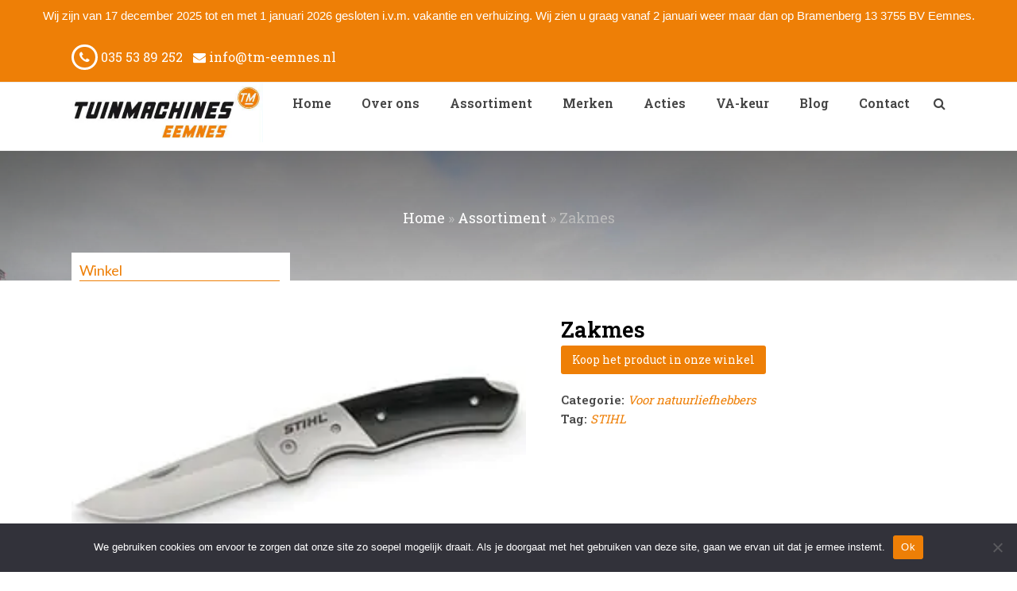

--- FILE ---
content_type: text/html; charset=UTF-8
request_url: https://www.tm-eemnes.nl/assortiment/fanartikelen/voor-natuurliefhebbers/zakmes/
body_size: 11977
content:
<!DOCTYPE html><html lang="nl-NL"><head>  <script>(function(w,d,s,l,i){w[l]=w[l]||[];w[l].push({'gtm.start':
new Date().getTime(),event:'gtm.js'});var f=d.getElementsByTagName(s)[0],
j=d.createElement(s),dl=l!='dataLayer'?'&l='+l:'';j.async=true;j.src=
'https://www.googletagmanager.com/gtm.js?id='+i+dl;f.parentNode.insertBefore(j,f);
})(window,document,'script','dataLayer','GTM-M7655KF');</script> <meta charset="UTF-8"><link rel="stylesheet" media="print" onload="this.onload=null;this.media='all';" id="ao_optimized_gfonts" href="https://fonts.googleapis.com/css?family=Roboto+Slab:100,200,300,400,500,600,700,800,900,100i,200i,300i,400i,500i,600i,700i,800i,900i%7CLato:100,200,300,400,500,600,700,800,900,100i,200i,300i,400i,500i,600i,700i,800i,900i&#038;subset=latin%2Clatin&amp;display=swap"><link rel="profile" href="http://gmpg.org/xfn/11"><meta name='robots' content='index, follow, max-image-preview:large, max-snippet:-1, max-video-preview:-1' /><meta name="viewport" content="width=device-width, initial-scale=1"><meta name="generator" content="Total WordPress Theme 4.7.1" /><meta http-equiv="X-UA-Compatible" content="IE=edge" /><link media="all" href="https://www.tm-eemnes.nl/wp-content/cache/autoptimize/css/autoptimize_76802ecd503bb76d64f28e0d4e08fc10.css" rel="stylesheet"><link media="only screen and (max-width: 768px)" href="https://www.tm-eemnes.nl/wp-content/cache/autoptimize/css/autoptimize_255f5ea43526181e10e16cdba4135489.css" rel="stylesheet"><title>Zakmes - Tuinmachines Eemnes</title><meta name="description" content="Zakmes met roestvrijstalen lemmet, lemmetlengte ca. 8,0 cm, totale lengte ca. 19,5 cm, handgreep uit mat roestvrij staal en zwart glasvezel-kunststof, lemmetver" /><link rel="canonical" href="https://www.tm-eemnes.nl/assortiment/fanartikelen/voor-natuurliefhebbers/zakmes/" /><meta property="og:locale" content="nl_NL" /><meta property="og:type" content="article" /><meta property="og:title" content="Zakmes - Tuinmachines Eemnes" /><meta property="og:description" content="Zakmes met roestvrijstalen lemmet, lemmetlengte ca. 8,0 cm, totale lengte ca. 19,5 cm, handgreep uit mat roestvrij staal en zwart glasvezel-kunststof, lemmetvergrendeling." /><meta property="og:url" content="https://www.tm-eemnes.nl/assortiment/fanartikelen/voor-natuurliefhebbers/zakmes/" /><meta property="og:site_name" content="Tuinmachines Eemnes" /><meta property="article:modified_time" content="2020-04-23T14:47:47+00:00" /><meta property="og:image" content="https://www.tm-eemnes.nl/wp-content/uploads/3cb2c15fe90f476999914ef61d5d9eea.jpg" /><meta property="og:image:width" content="270" /><meta property="og:image:height" content="175" /><meta property="og:image:type" content="image/jpeg" /><meta name="twitter:card" content="summary_large_image" /> <script type="application/ld+json" class="yoast-schema-graph">{"@context":"https://schema.org","@graph":[{"@type":"WebPage","@id":"https://www.tm-eemnes.nl/assortiment/fanartikelen/voor-natuurliefhebbers/zakmes/","url":"https://www.tm-eemnes.nl/assortiment/fanartikelen/voor-natuurliefhebbers/zakmes/","name":"Zakmes - Tuinmachines Eemnes","isPartOf":{"@id":"https://www.tm-eemnes.nl/#website"},"primaryImageOfPage":{"@id":"https://www.tm-eemnes.nl/assortiment/fanartikelen/voor-natuurliefhebbers/zakmes/#primaryimage"},"image":{"@id":"https://www.tm-eemnes.nl/assortiment/fanartikelen/voor-natuurliefhebbers/zakmes/#primaryimage"},"thumbnailUrl":"https://www.tm-eemnes.nl/wp-content/uploads/3cb2c15fe90f476999914ef61d5d9eea.jpg","datePublished":"2020-03-12T09:58:28+00:00","dateModified":"2020-04-23T14:47:47+00:00","breadcrumb":{"@id":"https://www.tm-eemnes.nl/assortiment/fanartikelen/voor-natuurliefhebbers/zakmes/#breadcrumb"},"inLanguage":"nl-NL","potentialAction":[{"@type":"ReadAction","target":["https://www.tm-eemnes.nl/assortiment/fanartikelen/voor-natuurliefhebbers/zakmes/"]}]},{"@type":"ImageObject","inLanguage":"nl-NL","@id":"https://www.tm-eemnes.nl/assortiment/fanartikelen/voor-natuurliefhebbers/zakmes/#primaryimage","url":"https://www.tm-eemnes.nl/wp-content/uploads/3cb2c15fe90f476999914ef61d5d9eea.jpg","contentUrl":"https://www.tm-eemnes.nl/wp-content/uploads/3cb2c15fe90f476999914ef61d5d9eea.jpg","width":270,"height":175},{"@type":"BreadcrumbList","@id":"https://www.tm-eemnes.nl/assortiment/fanartikelen/voor-natuurliefhebbers/zakmes/#breadcrumb","itemListElement":[{"@type":"ListItem","position":1,"name":"Home","item":"https://www.tm-eemnes.nl/"},{"@type":"ListItem","position":2,"name":"Assortiment","item":"https://www.tm-eemnes.nl/assortiment/"},{"@type":"ListItem","position":3,"name":"Zakmes"}]},{"@type":"WebSite","@id":"https://www.tm-eemnes.nl/#website","url":"https://www.tm-eemnes.nl/","name":"Tuinmachines Eemnes","description":"Specialist in Tuinmachines en Tuingereedschap","publisher":{"@id":"https://www.tm-eemnes.nl/#organization"},"potentialAction":[{"@type":"SearchAction","target":{"@type":"EntryPoint","urlTemplate":"https://www.tm-eemnes.nl/?s={search_term_string}"},"query-input":{"@type":"PropertyValueSpecification","valueRequired":true,"valueName":"search_term_string"}}],"inLanguage":"nl-NL"},{"@type":"Organization","@id":"https://www.tm-eemnes.nl/#organization","name":"Tuinmachines Eemnes","url":"https://www.tm-eemnes.nl/","logo":{"@type":"ImageObject","inLanguage":"nl-NL","@id":"https://www.tm-eemnes.nl/#/schema/logo/image/","url":"https://www.tm-eemnes.nl/wp-content/uploads/2018/11/23132.jpg","contentUrl":"https://www.tm-eemnes.nl/wp-content/uploads/2018/11/23132.jpg","width":440,"height":137,"caption":"Tuinmachines Eemnes"},"image":{"@id":"https://www.tm-eemnes.nl/#/schema/logo/image/"}}]}</script> <link href='https://fonts.gstatic.com' crossorigin='anonymous' rel='preconnect' /><link rel="alternate" type="application/rss+xml" title="Tuinmachines Eemnes &raquo; feed" href="https://www.tm-eemnes.nl/feed/" /><link rel="alternate" type="application/rss+xml" title="Tuinmachines Eemnes &raquo; reacties feed" href="https://www.tm-eemnes.nl/comments/feed/" /><link rel="alternate" type="application/rss+xml" title="Tuinmachines Eemnes &raquo; Zakmes reacties feed" href="https://www.tm-eemnes.nl/assortiment/fanartikelen/voor-natuurliefhebbers/zakmes/feed/" /><link rel="alternate" title="oEmbed (JSON)" type="application/json+oembed" href="https://www.tm-eemnes.nl/wp-json/oembed/1.0/embed?url=https%3A%2F%2Fwww.tm-eemnes.nl%2Fassortiment%2Ffanartikelen%2Fvoor-natuurliefhebbers%2Fzakmes%2F" /><link rel="alternate" title="oEmbed (XML)" type="text/xml+oembed" href="https://www.tm-eemnes.nl/wp-json/oembed/1.0/embed?url=https%3A%2F%2Fwww.tm-eemnes.nl%2Fassortiment%2Ffanartikelen%2Fvoor-natuurliefhebbers%2Fzakmes%2F&#038;format=xml" /> <script type="text/javascript" id="cookie-notice-front-js-before">var cnArgs = {"ajaxUrl":"https:\/\/www.tm-eemnes.nl\/wp-admin\/admin-ajax.php","nonce":"343c219150","hideEffect":"fade","position":"bottom","onScroll":false,"onScrollOffset":100,"onClick":false,"cookieName":"cookie_notice_accepted","cookieTime":2592000,"cookieTimeRejected":2592000,"globalCookie":false,"redirection":false,"cache":true,"revokeCookies":false,"revokeCookiesOpt":"automatic"};

//# sourceURL=cookie-notice-front-js-before</script> <script type="text/javascript" src="https://www.tm-eemnes.nl/wp-includes/js/jquery/jquery.min.js" id="jquery-core-js"></script> <script type="text/javascript" id="topbar_frontjs-js-extra">var tpbr_settings = {"fixed":"notfixed","user_who":"notloggedin","guests_or_users":"all","message":"Wij zijn van 17 december 2025 tot en met 1 januari 2026 gesloten i.v.m. vakantie en verhuizing. Wij zien u graag vanaf 2 januari weer maar dan op Bramenberg 13 3755 BV  Eemnes.","status":"active","yn_button":"button","color":"#ee7f06","button_text":"","button_url":"","button_behavior":"samewindow","is_admin_bar":"no","detect_sticky":"0"};
//# sourceURL=topbar_frontjs-js-extra</script> <script type="text/javascript" id="wc-add-to-cart-js-extra">var wc_add_to_cart_params = {"ajax_url":"/wp-admin/admin-ajax.php","wc_ajax_url":"/?wc-ajax=%%endpoint%%","i18n_view_cart":"Bekijk winkelwagen","cart_url":"https://www.tm-eemnes.nl/?page_id=304","is_cart":"","cart_redirect_after_add":"no"};
//# sourceURL=wc-add-to-cart-js-extra</script> <script type="text/javascript" id="wc-single-product-js-extra">var wc_single_product_params = {"i18n_required_rating_text":"Selecteer een waardering","i18n_rating_options":["1 van de 5 sterren","2 van de 5 sterren","3 van de 5 sterren","4 van de 5 sterren","5 van de 5 sterren"],"i18n_product_gallery_trigger_text":"Afbeeldinggalerij in volledig scherm bekijken","review_rating_required":"yes","flexslider":{"rtl":false,"animation":"slide","smoothHeight":true,"directionNav":false,"controlNav":"thumbnails","slideshow":false,"animationSpeed":600,"animationLoop":false,"allowOneSlide":false},"zoom_enabled":"1","zoom_options":[],"photoswipe_enabled":"","photoswipe_options":{"shareEl":false,"closeOnScroll":false,"history":false,"hideAnimationDuration":0,"showAnimationDuration":0},"flexslider_enabled":"1"};
//# sourceURL=wc-single-product-js-extra</script> <script type="text/javascript" id="woocommerce-js-extra">var woocommerce_params = {"ajax_url":"/wp-admin/admin-ajax.php","wc_ajax_url":"/?wc-ajax=%%endpoint%%","i18n_password_show":"Wachtwoord weergeven","i18n_password_hide":"Wachtwoord verbergen"};
//# sourceURL=woocommerce-js-extra</script> <script></script><link rel="https://api.w.org/" href="https://www.tm-eemnes.nl/wp-json/" /><link rel="alternate" title="JSON" type="application/json" href="https://www.tm-eemnes.nl/wp-json/wp/v2/product/6089" /><link rel="EditURI" type="application/rsd+xml" title="RSD" href="https://www.tm-eemnes.nl/xmlrpc.php?rsd" /><meta name="generator" content="WordPress 6.9" /><meta name="generator" content="WooCommerce 10.4.3" /><link rel='shortlink' href='https://www.tm-eemnes.nl/?p=6089' /> <script>document.createElement( "picture" );if(!window.HTMLPictureElement && document.addEventListener) {window.addEventListener("DOMContentLoaded", function() {var s = document.createElement("script");s.src = "https://www.tm-eemnes.nl/wp-content/plugins/webp-express/js/picturefill.min.js";document.body.appendChild(s);});}</script> <noscript><style>.woocommerce-product-gallery{ opacity: 1 !important; }</style></noscript> <noscript><style>body .wpex-vc-row-stretched, body .vc_row-o-full-height { visibility: visible; }</style></noscript> <script type="text/javascript">var woof_is_permalink =1;

            var woof_shop_page = "";
        
            var woof_really_curr_tax = {};
            var woof_current_page_link = location.protocol + '//' + location.host + location.pathname;
            //***lets remove pagination from woof_current_page_link
            woof_current_page_link = woof_current_page_link.replace(/\page\/[0-9]+/, "");
                            woof_current_page_link = "https://www.tm-eemnes.nl/assortiment/";
                            var woof_link = 'https://www.tm-eemnes.nl/wp-content/plugins/woocommerce-products-filter/';</script> <script>var woof_ajaxurl = "https://www.tm-eemnes.nl/wp-admin/admin-ajax.php";

            var woof_lang = {
                'orderby': "op volgorde van",
                'date': "datum",
                'perpage': "per pagina",
                'pricerange': "prijsbereik",
                'menu_order': "menuvolgorde",
                'popularity': "populariteit",
                'rating': "Waardering",
                'price': "prijs van laag naar hoog",
                'price-desc': "prijs van hoog naar laag"
            };

            if (typeof woof_lang_custom == 'undefined') {
                var woof_lang_custom = {};/*!!important*/
            }

            //***

            var woof_is_mobile = 0;
        


            var woof_show_price_search_button = 0;
            var woof_show_price_search_type = 0;
        
            var woof_show_price_search_type = 0;

            var swoof_search_slug = "swoof";

        
            var icheck_skin = {};
                        icheck_skin = 'none';
        
            var is_woof_use_chosen =1;

        

            var woof_current_values = '[]';
            //+++
            var woof_lang_loading = "Laden ...";

        
            var woof_lang_show_products_filter = "toon producten filter";
            var woof_lang_hide_products_filter = "verberg producten filter";
            var woof_lang_pricerange = "prijsbereik";

            //+++

            var woof_use_beauty_scroll =0;
            //+++
            var woof_autosubmit =1;
            var woof_ajaxurl = "https://www.tm-eemnes.nl/wp-admin/admin-ajax.php";
            /*var woof_submit_link = "";*/
            var woof_is_ajax = 0;
            var woof_ajax_redraw = 0;
            var woof_ajax_page_num =1;
            var woof_ajax_first_done = false;
            var woof_checkboxes_slide_flag = true;


            //toggles
            var woof_toggle_type = "text";

            var woof_toggle_closed_text = "-";
            var woof_toggle_opened_text = "+";

            var woof_toggle_closed_image = "https://www.tm-eemnes.nl/wp-content/plugins/woocommerce-products-filter/img/plus3.png";
            var woof_toggle_opened_image = "https://www.tm-eemnes.nl/wp-content/plugins/woocommerce-products-filter/img/minus3.png";


            //indexes which can be displayed in red buttons panel
                    var woof_accept_array = ["min_price", "orderby", "perpage", ,"product_brand","product_visibility","product_cat","product_tag"];

        


            //***
            //for extensions

            var woof_ext_init_functions = null;
        

        
            var woof_overlay_skin = "default";

            jQuery(function () {
                try
                {
                    woof_current_values = jQuery.parseJSON(woof_current_values);
                } catch (e)
                {
                    woof_current_values = null;
                }
                if (woof_current_values == null || woof_current_values.length == 0) {
                    woof_current_values = {};
                }

            });

            function woof_js_after_ajax_done() {
                jQuery(document).trigger('woof_ajax_done');
                    }</script> <noscript><style>.wpb_animate_when_almost_visible { opacity: 1; }</style></noscript><style type="text/css" data-type="wpex-css" id="wpex-css">/*ACCENT COLOR*/.wpex-carousel-woocommerce .wpex-carousel-entry-details,.woocommerce ul.products li.product .woocommerce-loop-product__title,.woocommerce ul.products li.product .woocommerce-loop-category__title,a,.wpex-accent-color,.main-navigation .dropdown-menu a:hover,.main-navigation .dropdown-menu >.current-menu-item >a,.main-navigation .dropdown-menu >.current-menu-parent >a,h1 a:hover,h2 a:hover,a:hover h2,h3 a:hover,h4 a:hover,h5 a:hover,h6 a:hover,.entry-title a:hover,.modern-menu-widget a:hover,.theme-button.outline,.theme-button.clean{color:#ee7f06}.vcex-skillbar-bar,.vcex-icon-box.style-five.link-wrap:hover,.vcex-icon-box.style-four.link-wrap:hover,.vcex-recent-news-date span.month,.vcex-pricing.featured .vcex-pricing-header,.vcex-testimonials-fullslider .sp-button:hover,.vcex-testimonials-fullslider .sp-selected-button,.vcex-social-links a:hover,.vcex-testimonials-fullslider.light-skin .sp-button:hover,.vcex-testimonials-fullslider.light-skin .sp-selected-button,.vcex-divider-dots span,.vcex-testimonials-fullslider .sp-button.sp-selected-button,.vcex-testimonials-fullslider .sp-button:hover,p.demo_store,.woocommerce #respond input#submit,.woocommerce a.button,.woocommerce button.button,.woocommerce input.button,.woocommerce ul.products li.product .added_to_cart,.woocommerce #respond input#submit.alt,.woocommerce a.button.alt,.woocommerce button.button.alt,.woocommerce input.button.alt,.woocommerce #respond input#submit:hover,.woocommerce a.button:hover,.woocommerce button.button:hover,.woocommerce input.button:hover,.woocommerce ul.products li.product .added_to_cart:hover,.woocommerce #respond input#submit.alt:hover,.woocommerce a.button.alt:hover,.woocommerce button.button.alt:hover,.woocommerce input.button.alt:hover,.woocommerce-MyAccount-navigation li.is-active a,.woocommerce .widget_price_filter .ui-slider .ui-slider-range,.woocommerce .widget_price_filter .ui-slider .ui-slider-handle,#mobile-menu .wpex-cart-count.wpex-has-items,.wpex-accent-bg,.post-edit a,.background-highlight,input[type="submit"],.theme-button,button,.theme-button.outline:hover,.active .theme-button,.theme-button.active,#main .tagcloud a:hover,.post-tags a:hover,.wpex-carousel .owl-dot.active,.wpex-carousel .owl-prev,.wpex-carousel .owl-next,body #header-two-search #header-two-search-submit,#site-navigation .menu-button >a >span.link-inner,.modern-menu-widget li.current-menu-item a,#sidebar .widget_nav_menu .current-menu-item >a,.widget_nav_menu_accordion .widget_nav_menu .current-menu-item >a,#wp-calendar caption,#wp-calendar tbody td:hover a,.navbar-style-six .dropdown-menu >.current-menu-item >a,.navbar-style-six .dropdown-menu >.current-menu-parent >a,#wpex-sfb-l,#wpex-sfb-r,#wpex-sfb-t,#wpex-sfb-b,#site-scroll-top:hover{background-color:#ee7f06}.vcex-heading-bottom-border-w-color .vcex-heading-inner{border-bottom-color:#ee7f06}.wpb_tabs.tab-style-alternative-two .wpb_tabs_nav li.ui-tabs-active a{border-bottom-color:#ee7f06}#current-shop-items-dropdown{border-top-color:#ee7f06}.woocommerce div.product .woocommerce-tabs ul.tabs li.active a{border-bottom-color:#ee7f06}.theme-button.outline{border-color:#ee7f06}#searchform-dropdown{border-color:#ee7f06}.toggle-bar-btn:hover{border-top-color:#ee7f06;border-right-color:#ee7f06}body #site-navigation-wrap.nav-dropdown-top-border .dropdown-menu >li >ul{border-top-color:#ee7f06}.theme-heading.border-w-color span.text{border-bottom-color:#ee7f06}/*ACCENT HOVER COLOR*/.post-edit a:hover,.theme-button:hover,input[type="submit"]:hover,button:hover,.wpex-carousel .owl-prev:hover,.wpex-carousel .owl-next:hover,#site-navigation .menu-button >a >span.link-inner:hover{background-color:#444444}/*TYPOGRAPHY*/body{font-family:"Roboto Slab";font-size:15px;color:#747474;line-height:1.6}#site-navigation .dropdown-menu a{font-weight:600;font-size:16px}.page-header .page-header-title{font-style:normal;font-size:28px;color:#444444}h1,h2,h3,h4,h5,h6,.theme-heading,.page-header-title,.heading-typography,.widget-title,.wpex-widget-recent-posts-title,.comment-reply-title,.vcex-heading,.entry-title,.sidebar-box .widget-title,.search-entry h2{font-family:"Lato";font-weight:600}.entry h1{font-family:"Roboto Slab"}.entry h2{font-family:"Roboto Slab";font-weight:400;font-size:24px;line-height:27px}.entry h3{font-family:"Roboto Slab";font-size:24px}.entry h4{font-family:"Roboto Slab"}/*Logo Height*/#site-logo img{max-height:65px}/*ADVANCED STYLING CSS*/.page-header.wpex-supports-mods{background-image:url(https://www.tm-eemnes.nl/wp-content/uploads/3cb2c15fe90f476999914ef61d5d9eea.jpg)}/*CUSTOMIZER STYLING*/@media only screen and (min-width:960px){body.has-sidebar .content-area{width:70%}}@media only screen and (min-width:960px){body.has-sidebar .content-area{max-width:70%}}@media only screen and (min-width:960px){#sidebar{width:25%}}@media only screen and (min-width:960px){#sidebar{max-width:25%}}.page-header.wpex-supports-mods{padding-top:20px;padding-bottom:20px;border-top-color:#eeeeee;border-bottom-color:#eeeeee}#site-scroll-top{border-radius:3px;color:#ee7f06;background-color:#ffffff}#site-scroll-top:hover{background-color:#ee7f06;border-color:#ee7f06}a,h1 a:hover,h2 a:hover,h3 a:hover,h4 a:hover,h5 a:hover,h6 a:hover,.entry-title a:hover,.woocommerce .woocommerce-error a.button,.woocommerce .woocommerce-info a.button,.woocommerce .woocommerce-message a.button{color:#ee7f06}.theme-button,input[type="submit"],button,#site-navigation .menu-button >a >span.link-inner{color:#ffffff}.full-width-main-layout .container,.full-width-main-layout .vc_row-fluid.container,.boxed-main-layout #wrap{width:1100px}#top-bar-wrap{background-color:#ee7f06;color:#ffffff}.wpex-top-bar-sticky{background-color:#ee7f06}#top-bar-content strong{color:#ffffff}#top-bar-content a{color:#ffffff}#top-bar-social-alt a{color:#ffffff}body .navbar-style-one .dropdown-menu >li{margin-left:8px}#site-navigation .dropdown-menu >li >a{color:#444444}#site-navigation .dropdown-menu >li >a:hover,#site-navigation .dropdown-menu >li.sfHover >a{color:#999999}#site-header #site-navigation .dropdown-menu ul >li >a:hover{color:#c5a47e}#footer{background-color:#ee7f06;color:#ffffff}#footer p{color:#ffffff}#footer li a:before{color:#ffffff}#footer .widget-recent-posts-icons li .fa{color:#ffffff}#footer strong{color:#ffffff}#footer a{color:#ffffff}#footer a:hover{color:#e8e8e8}#footer-bottom{background:#353535;color:#d8d2d2}#footer-bottom p{color:#d8d2d2}#footer-bottom a{color:#bfbfbf}#footer-bottom a:hover{color:#ffffff}.vc_column-inner{margin-bottom:40px}.vcex-filter-links a.theme-button.minimal-border:hover{color:#ffffff;background-color:#c5a47e;border-color:#c5a47e}.vcex-filter-links li.active a.theme-button.minimal-border{color:#ffffff;background-color:#c5a47e;border-color:#c5a47e}</style> <script>document.addEventListener( 'wpcf7mailsent', function( event ) {
location = "https://www.tm-eemnes.nl/bedankt";
}, false );</script> </head><body class="wp-singular product-template-default single single-product postid-6089 wp-custom-logo wp-theme-Total wp-child-theme-eemnes-child-theme theme-Total cookies-not-set woocommerce woocommerce-page woocommerce-no-js wpex-theme wpex-responsive full-width-main-layout no-composer wpex-live-site content-full-width has-topbar has-breadcrumbs sidebar-widget-icons hasnt-overlay-header wpex-mobile-toggle-menu-icon_buttons has-mobile-menu woo-single-responsive-tabs wpb-js-composer js-comp-ver-8.7.2 vc_responsive"> <noscript><iframe src="https://www.googletagmanager.com/ns.html?id=GTM-M7655KF"
height="0" width="0" style="display:none;visibility:hidden"></iframe></noscript> <a href="#content" class="skip-to-content">skip to Main Content</a><span data-ls_id="#site_top"></span><div id="outer-wrap" class="clr"><div id="wrap" class="clr"><div id="top-bar-wrap" class="clr"><div id="top-bar" class="clr container"><div id="top-bar-content" class="wpex-clr has-content top-bar-left"> <a href="tel:0355389252"<span class="wpex-inline"><span class="fa fa-phone"></span> 035 53 89 252</span></a> <a href="mailto:info@tm-eemnes.nl"<span class="wpex-inline"><span class="fa fa-envelope"></span> info@tm-eemnes.nl</span></a></div></div></div><header id="site-header" class="header-one fixed-scroll dyn-styles clr"><div id="site-header-inner" class="container clr"><div id="site-logo" class="site-branding clr header-one-logo"><div id="site-logo-inner" class="clr"><a href="https://www.tm-eemnes.nl/" rel="home" class="main-logo"><picture><source data-srcset="https://www.tm-eemnes.nl/wp-content/webp-express/webp-images/uploads/2018/11/23132.jpg.webp" type="image/webp"><img src="https://www.tm-eemnes.nl/wp-content/uploads/2018/11/23132.jpg" alt="Tuinmachines Eemnes" class="logo-img webpexpress-processed" data-no-retina="data-no-retina" height="65"></picture></a></div></div><div id="site-navigation-wrap" class="navbar-style-one wpex-dropdowns-caret clr"><nav id="site-navigation" class="navigation main-navigation clr" aria-label="Main menu"><ul id="menu-main" class="dropdown-menu sf-menu"><li id="menu-item-139" class="menu-item menu-item-type-post_type menu-item-object-page menu-item-home menu-item-139"><a href="https://www.tm-eemnes.nl/"><span class="link-inner">Home</span></a></li><li id="menu-item-219" class="menu-item menu-item-type-post_type menu-item-object-page menu-item-219"><a href="https://www.tm-eemnes.nl/over-ons/"><span class="link-inner">Over ons</span></a></li><li id="menu-item-2414" class="menu-item menu-item-type-post_type menu-item-object-page current_page_parent menu-item-2414"><a href="https://www.tm-eemnes.nl/assortiment/"><span class="link-inner">Assortiment</span></a></li><li id="menu-item-2737" class="menu-item menu-item-type-post_type menu-item-object-page menu-item-2737"><a href="https://www.tm-eemnes.nl/merken/"><span class="link-inner">Merken</span></a></li><li id="menu-item-3036" class="menu-item menu-item-type-post_type menu-item-object-page menu-item-3036"><a href="https://www.tm-eemnes.nl/acties/"><span class="link-inner">Acties</span></a></li><li id="menu-item-3037" class="menu-item menu-item-type-post_type menu-item-object-page menu-item-3037"><a href="https://www.tm-eemnes.nl/va-keur/"><span class="link-inner">VA-keur</span></a></li><li id="menu-item-2982" class="menu-item menu-item-type-post_type menu-item-object-page menu-item-2982"><a href="https://www.tm-eemnes.nl/blog/"><span class="link-inner">Blog</span></a></li><li id="menu-item-7602" class="menu-item menu-item-type-post_type menu-item-object-page menu-item-7602"><a href="https://www.tm-eemnes.nl/contact/"><span class="link-inner">Contact</span></a></li><li class="search-toggle-li wpex-menu-extra"><a href="#" class="site-search-toggle search-header-replace-toggle"><span class="link-inner"><span class="wpex-menu-search-text">Zoeken</span><span class="wpex-menu-search-icon fa fa-search" aria-hidden="true"></span></span></a></li></ul></nav></div><div id="mobile-menu" class="clr wpex-mobile-menu-toggle wpex-hidden"><a href="#" class="mobile-menu-toggle" aria-label="Toggle mobile menu"><span class="wpex-bars" aria-hidden="true"><span></span></span><span class="screen-reader-text">Open Mobile Menu</span></a></div><div id="searchform-header-replace" class="clr header-searchform-wrap" data-placeholder="Typ en druk enter om te zoeken…" data-disable-autocomplete="true"><form role="search" method="get" class="woocommerce-product-search" action="https://www.tm-eemnes.nl/"> <label class="screen-reader-text" for="woocommerce-product-search-field-0">Zoeken naar:</label> <input type="search" id="woocommerce-product-search-field-0" class="search-field" placeholder="Zoek producten&hellip;" value="" name="s" /> <button type="submit" value="Zoeken" class="">Zoeken</button> <input type="hidden" name="post_type" value="product" /></form> <span id="searchform-header-replace-close" class="wpex-disable-user-select">&times;<span class="screen-reader-text">Close search</span></span></div></div></header><main id="main" class="site-main clr"><header class="page-header centered-minimal-page-header wpex-supports-mods has-bg-image bg-cover"  style="background-image:linear-gradient(0deg,rgba(0,0,0,0.2),rgba(0,0,0,0.5)),url('https://www.tm-eemnes.nl/wp-content/uploads/Tuinmachines-Eemnes-slider1.jpg')"><div class="page-header-inner container clr"> <span class="page-header-title wpex-clr"><span>Winkel</span></span><nav class="site-breadcrumbs wpex-clr visible-desktop position-under-title"><span class="breadcrumb-trail"><span><span><a href="https://www.tm-eemnes.nl/">Home</a></span> &raquo; <span><a href="https://www.tm-eemnes.nl/assortiment/">Assortiment</a></span> &raquo; <span class="breadcrumb_last" aria-current="page">Zakmes</span></span></span></nav></div></header><div id="content-wrap" class="container clr"><div id="primary" class="content-area clr"><div id="content" class="clr site-content"><article class="entry-content entry clr"><div class="woocommerce-notices-wrapper"></div><div id="product-6089" class="entry has-media col wpex-woo-entry span_1_of_4 product type-product post-6089 status-publish first instock product_cat-voor-natuurliefhebbers product_tag-stihl has-post-thumbnail purchasable product-type-simple"><div class="woocommerce-product-gallery woocommerce-product-gallery--with-images woocommerce-product-gallery--columns-5 images" data-columns="5" style="opacity: 0; transition: opacity .25s ease-in-out;"><div class="woocommerce-product-gallery__wrapper"><div data-thumb="https://www.tm-eemnes.nl/wp-content/uploads/3cb2c15fe90f476999914ef61d5d9eea.jpg" data-thumb-alt="Zakmes" data-thumb-srcset=""  data-thumb-sizes="(max-width: 270px) 100vw, 270px" class="woocommerce-product-gallery__image"><a href="https://www.tm-eemnes.nl/wp-content/uploads/3cb2c15fe90f476999914ef61d5d9eea.jpg"><picture><source srcset="https://www.tm-eemnes.nl/wp-content/webp-express/webp-images/uploads/3cb2c15fe90f476999914ef61d5d9eea.jpg.webp" data-srcset="https://www.tm-eemnes.nl/wp-content/webp-express/webp-images/uploads/3cb2c15fe90f476999914ef61d5d9eea.jpg.webp" type="image/webp"><img width="270" height="175" src="https://www.tm-eemnes.nl/wp-content/uploads/3cb2c15fe90f476999914ef61d5d9eea.jpg" class="wp-post-image webpexpress-processed" alt="Zakmes" data-caption="" data-src="https://www.tm-eemnes.nl/wp-content/uploads/3cb2c15fe90f476999914ef61d5d9eea.jpg" data-large_image="https://www.tm-eemnes.nl/wp-content/uploads/3cb2c15fe90f476999914ef61d5d9eea.jpg" data-large_image_width="270" data-large_image_height="175" decoding="async"></picture></a></div></div></div><div class="summary entry-summary"><h1 itemprop="name" class="product_title entry-title single-post-title">Zakmes</h1><p class="price"><span class="woocommerce-Price-amount amount"><bdi><span class="woocommerce-Price-currencySymbol">&euro;</span>14,50</bdi></span></p> <a href="/contact/"><button type="button" data-default_text="Login" data-default_icon="sf-icon-account" class="product_type_simple button alt" ><i class="sf-icon-account"></i><span>Koop het product in onze winkel</span></button></a><div class="product_meta"> <span class="sku_wrapper">Artikelnummer: <span class="sku">04641860010</span></span> <span class="posted_in">Categorie: <a href="https://www.tm-eemnes.nl/product-categorie/fanartikelen/voor-natuurliefhebbers/" rel="tag">Voor natuurliefhebbers</a></span> <span class="tagged_as">Tag: <a href="https://www.tm-eemnes.nl/product-tag/stihl/" rel="tag">STIHL</a></span></div></div><div class="wpex-clear-after-summary wpex-clear"></div><div class="woocommerce-tabs wc-tabs-wrapper"><ul class="tabs wc-tabs" role="tablist"><li role="presentation" class="description_tab" id="tab-title-description"> <a href="#tab-description" role="tab" aria-controls="tab-description"> Beschrijving </a></li></ul><div class="woocommerce-Tabs-panel woocommerce-Tabs-panel--description panel entry-content wc-tab" id="tab-description" role="tabpanel" aria-labelledby="tab-title-description"><p>Zakmes met roestvrijstalen lemmet, lemmetlengte ca. 8,0 cm, totale lengte ca. 19,5 cm, handgreep uit mat roestvrij staal en zwart  glasvezel-kunststof, lemmetvergrendeling.</p></div></div><section class="related products"><h2>Gerelateerde producten</h2><ul class="products wpex-row clr match-height-grid gap-30"><li class="entry has-media col wpex-woo-entry span_1_of_3 product type-product post-3275 status-publish first instock product_cat-accus product_cat-laders-en-toebehoren product_tag-stihl has-post-thumbnail purchasable product-type-simple"><div class="product-inner clr"><a href="https://www.tm-eemnes.nl/assortiment/accumachines/accus/standaardlader-al-101/" class="woocommerce-LoopProduct-link woocommerce-loop-product__link"> <picture><source data-srcset="https://www.tm-eemnes.nl/wp-content/webp-express/webp-images/uploads/fba264bfbd9f4581aba1358e92b645fa.jpg.webp" type="image/webp"><noscript><img class="woo-entry-image-main webpexpress-processed" alt="Standaardlader AL 101" src="https://www.tm-eemnes.nl/wp-content/uploads/fba264bfbd9f4581aba1358e92b645fa.jpg" data-no-retina="" width="270" height="270"></noscript><img class="lazyload woo-entry-image-main webpexpress-processed" alt="Standaardlader AL 101" src='data:image/svg+xml,%3Csvg%20xmlns=%22http://www.w3.org/2000/svg%22%20viewBox=%220%200%20270%20270%22%3E%3C/svg%3E' data-src="https://www.tm-eemnes.nl/wp-content/uploads/fba264bfbd9f4581aba1358e92b645fa.jpg" data-no-retina="" width="270" height="270"></picture><div class="product-details match-height-content"><h2 class="woocommerce-loop-product__title">Standaardlader AL 101</h2></div></a><a class="button" href="https://www.tm-eemnes.nl/assortiment/accumachines/accus/standaardlader-al-101/">Product bekijken</a> <span id="woocommerce_loop_add_to_cart_link_describedby_3275" class="screen-reader-text"> </span></div></li><li class="entry has-media col wpex-woo-entry span_1_of_3 product type-product post-3291 status-publish instock product_cat-accus product_cat-laders-en-toebehoren product_tag-stihl has-post-thumbnail purchasable product-type-simple"><div class="product-inner clr"><a href="https://www.tm-eemnes.nl/assortiment/accumachines/accus/snellader-al-300-230-v/" class="woocommerce-LoopProduct-link woocommerce-loop-product__link"> <picture><source data-srcset="https://www.tm-eemnes.nl/wp-content/webp-express/webp-images/uploads/e989754473d648cb91bd624b513ac12c.jpg.webp" type="image/webp"><noscript><img class="woo-entry-image-main webpexpress-processed" alt="Snellader AL 300, 230 V" src="https://www.tm-eemnes.nl/wp-content/uploads/e989754473d648cb91bd624b513ac12c.jpg" data-no-retina="" width="270" height="270"></noscript><img class="lazyload woo-entry-image-main webpexpress-processed" alt="Snellader AL 300, 230 V" src='data:image/svg+xml,%3Csvg%20xmlns=%22http://www.w3.org/2000/svg%22%20viewBox=%220%200%20270%20270%22%3E%3C/svg%3E' data-src="https://www.tm-eemnes.nl/wp-content/uploads/e989754473d648cb91bd624b513ac12c.jpg" data-no-retina="" width="270" height="270"></picture><div class="product-details match-height-content"><h2 class="woocommerce-loop-product__title">Snellader AL 300, 230 V</h2></div></a><a class="button" href="https://www.tm-eemnes.nl/assortiment/accumachines/accus/snellader-al-300-230-v/">Product bekijken</a> <span id="woocommerce_loop_add_to_cart_link_describedby_3291" class="screen-reader-text"> </span></div></li><li class="entry has-media col wpex-woo-entry span_1_of_3 product type-product post-3284 status-publish last instock product_cat-accu-grasmaaiers product_tag-stihl has-post-thumbnail purchasable product-type-simple"><div class="product-inner clr"><a href="https://www.tm-eemnes.nl/assortiment/grasmaaiers/accu-grasmaaiers/rma-235-0-met-ak-30-en-al-101/" class="woocommerce-LoopProduct-link woocommerce-loop-product__link"> <picture><source data-srcset="https://www.tm-eemnes.nl/wp-content/webp-express/webp-images/uploads/0339c0d5379f4667a3ab64309c566e3b.jpg.webp" type="image/webp"><noscript><img class="woo-entry-image-main webpexpress-processed" alt="RMA 235.0, Met AK 30 En AL 101" src="https://www.tm-eemnes.nl/wp-content/uploads/0339c0d5379f4667a3ab64309c566e3b.jpg" data-no-retina="" width="270" height="270"></noscript><img class="lazyload woo-entry-image-main webpexpress-processed" alt="RMA 235.0, Met AK 30 En AL 101" src='data:image/svg+xml,%3Csvg%20xmlns=%22http://www.w3.org/2000/svg%22%20viewBox=%220%200%20270%20270%22%3E%3C/svg%3E' data-src="https://www.tm-eemnes.nl/wp-content/uploads/0339c0d5379f4667a3ab64309c566e3b.jpg" data-no-retina="" width="270" height="270"></picture><div class="product-details match-height-content"><h2 class="woocommerce-loop-product__title">RMA 235.0, met AK 30 en AL 101</h2></div></a><a class="button" href="https://www.tm-eemnes.nl/assortiment/grasmaaiers/accu-grasmaaiers/rma-235-0-met-ak-30-en-al-101/">Product bekijken</a> <span id="woocommerce_loop_add_to_cart_link_describedby_3284" class="screen-reader-text"> </span></div></li></ul></section></div></article></div></div></div><div class="post-pagination-wrap clr"><ul class="post-pagination container clr"><li class="post-prev"><a href="https://www.tm-eemnes.nl/assortiment/fanartikelen/voor-natuurliefhebbers/thermosfles/" rel="prev"><span class="fa fa-angle-double-left" aria-hidden="true"></span><span class="screen-reader-text">previous post: </span>Thermosfles</a></li><li class="post-next"><a href="https://www.tm-eemnes.nl/assortiment/fanartikelen/voor-natuurliefhebbers/plooibaar-zakmes-met-vork-en-kurkentrekker/" rel="next"><span class="screen-reader-text">next post: </span>Plooibaar zakmes, met vork en kurkentrekker<span class="fa fa-angle-double-right" aria-hidden="true"></span></a></li></ul></div></main><footer id="footer" class="site-footer"><div id="footer-inner" class="site-footer-inner container clr"><div id="footer-widgets" class="wpex-row clr gap-30"><div class="footer-box span_1_of_4 col col-1"><div id="text-2" class="footer-widget widget widget_text clr"><div class="widget-title">Over ons</div><div class="textwidget"><p>TM Eemnes is het juiste adres voor professional en particulier voor service, garantie en onderhoud van nieuwe en gebruikte machines.</p></div></div></div><div class="footer-box span_1_of_4 col col-2"><div id="text-3" class="footer-widget widget widget_text clr"><div class="textwidget"><p><a href="/va-keur/"><noscript><img decoding="async" class="alignnone wp-image-2833 size-full" src="/wp-content/uploads/VA-keur-Logo-TM-Eemnes.png" alt="VA Keur" width="75%" /></noscript><img decoding="async" class="lazyload alignnone wp-image-2833 size-full" src='data:image/svg+xml,%3Csvg%20xmlns=%22http://www.w3.org/2000/svg%22%20viewBox=%220%200%20210%20140%22%3E%3C/svg%3E' data-src="/wp-content/uploads/VA-keur-Logo-TM-Eemnes.png" alt="VA Keur" width="75%" /></a></p></div></div></div><div class="footer-box span_1_of_4 col col-3 "><div id="text-4" class="footer-widget widget widget_text clr"><div class="widget-title">Openingstijden</div><div class="textwidget"><p><strong>Maandag t/m vrijdag</strong>:<br /> 08.30 &#8211; 17.30 uur</p><p><strong>Zaterdag</strong>:<br /> 09.00 &#8211; 15.30 uur</p></div></div></div><div class="footer-box span_1_of_4 col col-4"><div id="text-5" class="footer-widget widget widget_text clr"><div class="widget-title">Contactgegevens</div><div class="textwidget"><p><strong>Tuinmachines Eemnes</strong><br /> Bramenberg 16<br /> 3755 BZ Eemnes</p><p><strong>Telefoon</strong>: <a href="tel:0355389252">035-5389252</a><br /> <strong>E-Mail</strong>: <a href="mailto:info@tm-eemnes.nl">info@tm-eemnes.nl</a></p><p><strong>BTW-nummer</strong>: NL001972436B22</p></div></div></div></div></div></footer><div id="footer-bottom" class="clr"><div id="footer-bottom-inner" class="container clr"><div id="copyright" class="clr"><div class="left"> © Copyright - 2026 Tuinmachines  Eemnes</div><div class="bottomright"> <a href="/sitemap.xml" target="_blank">Sitemap</a> | <a href="/privacy-verklaring/">Privacy Verklaring</a> | <a href="/disclaimer/">Disclaimer</a></div></div></div></div></div></div> <script type="speculationrules">{"prefetch":[{"source":"document","where":{"and":[{"href_matches":"/*"},{"not":{"href_matches":["/wp-*.php","/wp-admin/*","/wp-content/uploads/*","/wp-content/*","/wp-content/plugins/*","/wp-content/themes/eemnes-child-theme/*","/wp-content/themes/Total/*","/*\\?(.+)"]}},{"not":{"selector_matches":"a[rel~=\"nofollow\"]"}},{"not":{"selector_matches":".no-prefetch, .no-prefetch a"}}]},"eagerness":"conservative"}]}</script> <a href="#outer-wrap" id="site-scroll-top"><span class="fa fa-chevron-up" aria-hidden="true"></span><span class="screen-reader-text">Back To Top</span></a><div id="sidr-close"><div class="wpex-close"><a href="#" aria-hidden="true" role="button" tabindex="-1">&times;</a></div></div><script type="application/ld+json">{"@context":"https://schema.org/","@type":"Product","@id":"https://www.tm-eemnes.nl/assortiment/fanartikelen/voor-natuurliefhebbers/zakmes/#product","name":"Zakmes","url":"https://www.tm-eemnes.nl/assortiment/fanartikelen/voor-natuurliefhebbers/zakmes/","description":"Zakmes met roestvrijstalen lemmet, lemmetlengte ca. 8,0 cm, totale lengte ca. 19,5 cm, handgreep uit mat roestvrij staal en zwart  glasvezel-kunststof, lemmetvergrendeling.","image":"https://www.tm-eemnes.nl/wp-content/uploads/3cb2c15fe90f476999914ef61d5d9eea.jpg","sku":"04641860010","offers":[[]]}</script><noscript><style>.lazyload{display:none;}</style></noscript><script data-noptimize="1">window.lazySizesConfig=window.lazySizesConfig||{};window.lazySizesConfig.loadMode=1;</script><script async data-noptimize="1" src='https://www.tm-eemnes.nl/wp-content/plugins/autoptimize/classes/external/js/lazysizes.min.js'></script> <script type='text/javascript'>(function () {
			var c = document.body.className;
			c = c.replace(/woocommerce-no-js/, 'woocommerce-js');
			document.body.className = c;
		})();</script> <script type="text/javascript" id="wpex-core-js-extra">var wpexLocalize = {"isRTL":"","mainLayout":"full-width","menuSearchStyle":"header_replace","siteHeaderStyle":"one","megaMenuJS":"1","superfishDelay":"600","superfishSpeed":"fast","superfishSpeedOut":"fast","menuWidgetAccordion":"1","hasMobileMenu":"1","mobileMenuBreakpoint":"959","mobileMenuStyle":"sidr","mobileMenuToggleStyle":"icon_buttons","scrollToHash":"1","scrollToHashTimeout":"500","localScrollUpdateHash":"","localScrollHighlight":"1","localScrollSpeed":"1000","localScrollEasing":"easeInOutExpo","scrollTopSpeed":"1000","scrollTopOffset":"100","carouselSpeed":"150","lightboxType":"iLightbox","customSelects":".woocommerce-ordering .orderby, #dropdown_product_cat, .widget_categories form, .widget_archive select, .single-product .variations_form .variations select, .widget .dropdown_product_cat, .vcex-form-shortcode select","responsiveDataBreakpoints":{"tl":"1024px","tp":"959px","pl":"767px","pp":"479px"},"ajaxurl":"https://www.tm-eemnes.nl/wp-admin/admin-ajax.php","loadMore":{"text":"Load More","loadingText":"Laden ...","failedText":"Failed to load posts."},"hasStickyHeader":"1","stickyHeaderStyle":"standard","hasStickyMobileHeader":"","overlayHeaderStickyTop":"0","stickyHeaderBreakPoint":"960","wooCartStyle":"","sidrSource":"#sidr-close, #site-navigation","sidrDisplace":"","sidrSide":"right","sidrBodyNoScroll":"","sidrSpeed":"300","altercf7Prealoader":"1","iLightbox":{"auto":false,"skin":"minimal","path":"horizontal","infinite":false,"maxScale":1,"minScale":0,"width":1400,"height":"","videoWidth":1280,"videoHeight":720,"controls":{"arrows":true,"thumbnail":true,"fullscreen":true,"mousewheel":false,"slideshow":true},"slideshow":{"pauseTime":3000,"startPaused":true},"effects":{"reposition":true,"repositionSpeed":200,"switchSpeed":300,"loadedFadeSpeed":50,"fadeSpeed":500},"show":{"title":true,"speed":200},"hide":{"speed":200},"overlay":{"blur":true,"opacity":"0.9"},"social":{"start":true,"show":"mouseenter","hide":"mouseleave","buttons":false},"text":{"close":"Press Esc to close","enterFullscreen":"Enter Fullscreen (Shift+Enter)","exitFullscreen":"Exit Fullscreen (Shift+Enter)","slideShow":"Slideshow","next":"Next","previous":"Previous"},"thumbnails":{"maxWidth":120,"maxHeight":80}}};
//# sourceURL=wpex-core-js-extra</script> <script type="text/javascript" id="wc-order-attribution-js-extra">var wc_order_attribution = {"params":{"lifetime":1.0e-5,"session":30,"base64":false,"ajaxurl":"https://www.tm-eemnes.nl/wp-admin/admin-ajax.php","prefix":"wc_order_attribution_","allowTracking":true},"fields":{"source_type":"current.typ","referrer":"current_add.rf","utm_campaign":"current.cmp","utm_source":"current.src","utm_medium":"current.mdm","utm_content":"current.cnt","utm_id":"current.id","utm_term":"current.trm","utm_source_platform":"current.plt","utm_creative_format":"current.fmt","utm_marketing_tactic":"current.tct","session_entry":"current_add.ep","session_start_time":"current_add.fd","session_pages":"session.pgs","session_count":"udata.vst","user_agent":"udata.uag"}};
//# sourceURL=wc-order-attribution-js-extra</script> <script></script> <div id="cookie-notice" role="dialog" class="cookie-notice-hidden cookie-revoke-hidden cn-position-bottom" aria-label="Cookie Notice" style="background-color: rgba(50,50,58,1);"><div class="cookie-notice-container" style="color: #fff"><span id="cn-notice-text" class="cn-text-container">We gebruiken cookies om ervoor te zorgen dat onze site zo soepel mogelijk draait. Als je doorgaat met het gebruiken van deze site, gaan we ervan uit dat je ermee instemt.</span><span id="cn-notice-buttons" class="cn-buttons-container"><button id="cn-accept-cookie" data-cookie-set="accept" class="cn-set-cookie cn-button" aria-label="Ok" style="background-color: #ee7f06">Ok</button></span><button type="button" id="cn-close-notice" data-cookie-set="accept" class="cn-close-icon" aria-label="Nee"></button></div></div>  <script defer src="https://www.tm-eemnes.nl/wp-content/cache/autoptimize/js/autoptimize_e27ff7200fc45d751985d9821c8089ea.js"></script></body></html>

<!-- Page cached by LiteSpeed Cache 7.7 on 2026-01-14 19:40:12 -->

--- FILE ---
content_type: text/plain
request_url: https://www.google-analytics.com/j/collect?v=1&_v=j102&aip=1&a=733488888&t=pageview&_s=1&dl=https%3A%2F%2Fwww.tm-eemnes.nl%2Fassortiment%2Ffanartikelen%2Fvoor-natuurliefhebbers%2Fzakmes%2F&ul=en-us%40posix&dt=Zakmes%20-%20Tuinmachines%20Eemnes&sr=1280x720&vp=1280x720&_u=YEBAAEABAAAAACAAI~&jid=1482430434&gjid=870913408&cid=2003340091.1768517970&tid=UA-219574438-1&_gid=150223309.1768517970&_r=1&_slc=1&gtm=45He61e1n81M7655KFv858591957za200zd858591957&gcd=13l3l3l3l1l1&dma=0&tag_exp=103116026~103200004~104527907~104528501~104684208~104684211~105391253~115938466~115938468~116988315~117041587&z=129370578
body_size: -450
content:
2,cG-J4J96BFD1N